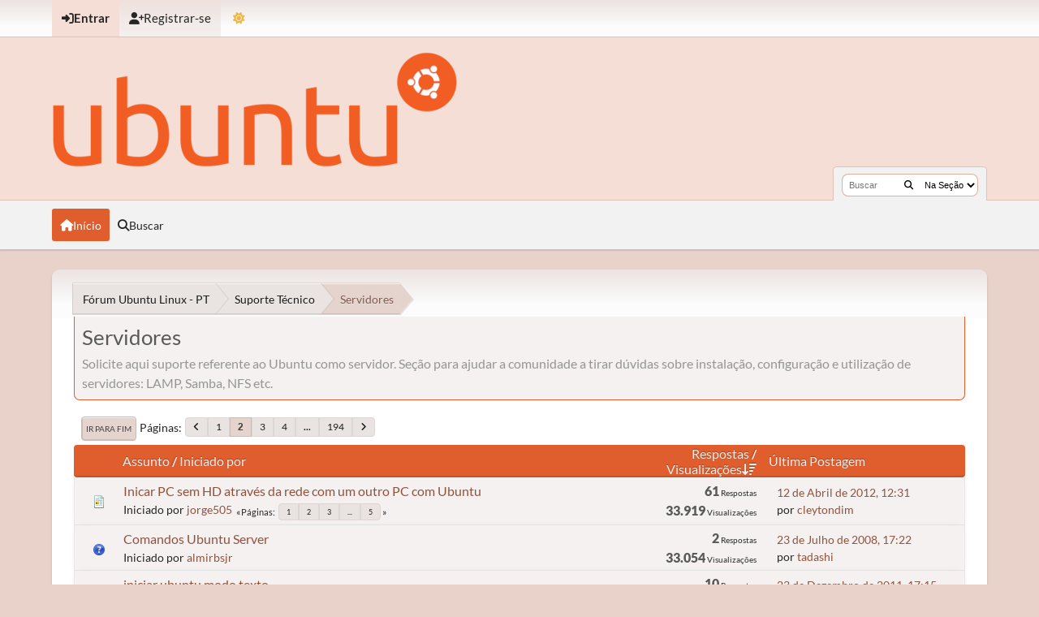

--- FILE ---
content_type: text/html; charset=UTF-8
request_url: https://ubuntuforum-br.org/index.php?board=43.20;sort=views;desc
body_size: 7387
content:
<!DOCTYPE html>
<html lang="pt-BR" data-mode="light" data-variant="orange">
<head>
	<meta charset="UTF-8">
	<link rel="stylesheet" href="https://ubuntuforum-br.org/Themes/UbuntuX_v1.4.2/css/minified_534f68f55b6912e6b32317ed5e4e51f1.css?smf216_1753050125">
	<style>
	img.avatar { max-width: 110px !important; max-height: 110px !important; }
	
			.content-wrapper, #top_section .inner_wrap, #wrapper, #header,
			footer .inner_wrap, #nav_wrapper, .main-wrapper
			{
				max-width: 90%;
				width: 90%;
			}
			@media screen and (max-width: 991px)
			{
				.content-wrapper, #top_section .inner_wrap, #wrapper, #header,
				footer .inner_wrap, #nav_wrapper, .main-wrapper
				{
					max-width: 95%;
					width: 100%;
				}
			}
	
	</style>
	<script>
		var smf_theme_url = "https://ubuntuforum-br.org/Themes/UbuntuX_v1.4.2";
		var smf_default_theme_url = "https://ubuntuforum-br.org/Themes/default";
		var smf_images_url = "https://ubuntuforum-br.org/Themes/UbuntuX_v1.4.2/images";
		var smf_smileys_url = "https://ubuntuforum-br.org/Smileys";
		var smf_smiley_sets = "default,classic,aaron,akyhne,fugue,alienine";
		var smf_smiley_sets_default = "default";
		var smf_avatars_url = "https://ubuntuforum-br.org/avatars";
		var smf_scripturl = "https://ubuntuforum-br.org/index.php?PHPSESSID=d0bfcc7d67b8454cfd67e68480f07513&amp;";
		var smf_iso_case_folding = false;
		var smf_charset = "UTF-8";
		var smf_session_id = "6d0dcbcfdcc4982b648215f3c196268f";
		var smf_session_var = "e79cd4cc4f";
		var smf_member_id = 0;
		var ajax_notification_text = 'Carregando...';
		var help_popup_heading_text = 'Um pouco perdido? Me deixe explicar:';
		var banned_text = 'Desculpe Visitante, mas você foi banido deste fórum!';
		var smf_txt_expand = 'Expandir';
		var smf_txt_shrink = 'Encolher';
		var smf_collapseAlt = 'Esconder';
		var smf_expandAlt = 'Mostrar';
		var smf_quote_expand = false;
		var allow_xhjr_credentials = false;
		var smf_theme_id = 35;
		var smf_newsfader_time = 3000;
		var smf_theme_colormode = 'light';
		var smf_theme_variant = 'orange';
	</script>
	<script src="https://ajax.googleapis.com/ajax/libs/jquery/3.6.3/jquery.min.js"></script>
	<script src="https://ubuntuforum-br.org/Themes/UbuntuX_v1.4.2/scripts/minified_dbd1d52a4c04d7a75d477ac7e0503c51.js?smf216_1753050125"></script>
	<script src="https://ubuntuforum-br.org/Themes/UbuntuX_v1.4.2/scripts/minified_44425650247e30a33799558842398047.js?smf216_1753050125" defer></script>
	<script src="https://ubuntuforum-br.org/Themes/UbuntuX_v1.4.2/scripts/minified_a875f3e120b361e65f8ab081b281ba23.js?smf216_1753050125" async defer></script>
	<script>
	var smf_you_sure ='Tem certeza?';
	</script>
	<title>Servidores - Página 2</title>
	<meta name="viewport" content="width=device-width, initial-scale=1">
	<meta property="og:site_name" content="Fórum Ubuntu Linux - PT">
	<meta property="og:title" content="Servidores - Página 2">
	<meta property="og:url" content="https://ubuntuforum-br.org/index.php/board,43.20.html?PHPSESSID=d0bfcc7d67b8454cfd67e68480f07513">
	<meta property="og:description" content="Solicite aqui suporte referente ao Ubuntu como servidor. Seção para ajudar a comunidade a tirar dúvidas sobre instalação, configuração e utilização de servidores: LAMP, Samba, NFS etc.">
	<meta name="description" content="Solicite aqui suporte referente ao Ubuntu como servidor. Seção para ajudar a comunidade a tirar dúvidas sobre instalação, configuração e utilização de servidores: LAMP, Samba, NFS etc.">
	<meta name="theme-color" content="#000000">
	<meta name="robots" content="noindex">
	<link rel="canonical" href="https://ubuntuforum-br.org/index.php?board=43.20">
	<link rel="help" href="https://ubuntuforum-br.org/index.php?PHPSESSID=d0bfcc7d67b8454cfd67e68480f07513&amp;action=help">
	<link rel="contents" href="https://ubuntuforum-br.org/index.php?PHPSESSID=d0bfcc7d67b8454cfd67e68480f07513&amp;">
	<link rel="search" href="https://ubuntuforum-br.org/index.php?PHPSESSID=d0bfcc7d67b8454cfd67e68480f07513&amp;action=search">
	<link rel="alternate" type="application/rss+xml" title="Fórum Ubuntu Linux - PT - Resposta" href="https://ubuntuforum-br.org/index.php?PHPSESSID=d0bfcc7d67b8454cfd67e68480f07513&amp;action=.xml;type=rss2;board=43">
	<link rel="alternate" type="application/atom+xml" title="Fórum Ubuntu Linux - PT - Atom" href="https://ubuntuforum-br.org/index.php?PHPSESSID=d0bfcc7d67b8454cfd67e68480f07513&amp;action=.xml;type=atom;board=43">
	<link rel="next" href="https://ubuntuforum-br.org/index.php/board,43.40.html?PHPSESSID=d0bfcc7d67b8454cfd67e68480f07513">
	<link rel="prev" href="https://ubuntuforum-br.org/index.php/board,43.0.html?PHPSESSID=d0bfcc7d67b8454cfd67e68480f07513">
	<link rel="index" href="https://ubuntuforum-br.org/index.php/board,43.0.html?PHPSESSID=d0bfcc7d67b8454cfd67e68480f07513">
        <link href="https://groups.tapatalk-cdn.com/static/manifest/manifest.json" rel="manifest">
        
        <meta name="apple-itunes-app" content="app-id=307880732, affiliate-data=at=10lR7C, app-argument=tapatalk://ubuntuforum-br.org/?location=forum&fid=43&page=2&perpage=20" />
        
</head>
<body id="chrome" class="action_messageindex board_43">
	<div id="footerfix">
		<div id="top_section">
			<div class="inner_wrap">
	<ul id="top_info">
			<li class="button_login">
				<a href="https://ubuntuforum-br.org/index.php?PHPSESSID=d0bfcc7d67b8454cfd67e68480f07513&amp;action=login" class="open" onclick="return reqOverlayDiv(this.href, 'Entrar', 'login');">
					<span class="main_icons login"></span>
					<span class="textmenu">Entrar</span>
				</a>
			</li>
			<li class="button_signup">
				<a href="https://ubuntuforum-br.org/index.php?PHPSESSID=d0bfcc7d67b8454cfd67e68480f07513&amp;action=signup" class="">
					<span class="main_icons regcenter"></span>
					<span class="textmenu">Registrar-se</span>
				</a>
			</li>
		<li id="user_mode">
			<a href="javascript:void(0);" aria-label="Mudar Tema" title="Mudar Tema">
				<span class="main_icons colormode"></span>
			</a>
			<ul id="modepicker_menu" class="top_menu dropmenu">
				<li>
					<a href="https://ubuntuforum-br.org/index.php?PHPSESSID=d0bfcc7d67b8454cfd67e68480f07513&amp;mode=light" class="theme-mode-toggle active" data-mode="light">
						Modo Claro
					</a>
				</li>
				<li>
					<a href="https://ubuntuforum-br.org/index.php?PHPSESSID=d0bfcc7d67b8454cfd67e68480f07513&amp;mode=dark" class="theme-mode-toggle" data-mode="dark">
						Modo Escuro
					</a>
				</li>
				<li>
					<a href="https://ubuntuforum-br.org/index.php?PHPSESSID=d0bfcc7d67b8454cfd67e68480f07513&amp;mode=system" class="theme-mode-toggle" data-mode="system">
						Modo do Sistema
					</a>
				</li>
			</ul>
		</li>
		</ul>
			</div><!-- .inner_wrap -->
		</div><!-- #top_section -->
	<header>
		<div id="header">
			<h1 class="forumtitle">
				<a id="top" href="https://ubuntuforum-br.org/index.php?PHPSESSID=d0bfcc7d67b8454cfd67e68480f07513&amp;">
					<img src="https://ubuntuforum-br.org/ubuntu-logo.png" alt="Fórum Ubuntu Linux - PT">
				</a>
			</h1>
			<form class="custom_search" action="https://ubuntuforum-br.org/index.php?PHPSESSID=d0bfcc7d67b8454cfd67e68480f07513&amp;action=search2" method="post" accept-charset="UTF-8">
				<input type="search" name="search" value="" placeholder="Buscar">
				<button title="Buscar" aria-label="Buscar"><i class="fas fa-search"></i></button>
				<select name="search_selection">
					<option value="all">No Fórum </option>
					<option value="board" selected>Na Seção</option>
				</select>
				<input type="hidden" name="sd_brd" value="43">
				<input type="hidden" name="advanced" value="0">
			</form>
		</div>
	</header>
	<nav id="main_nav">
		<div id="nav_wrapper">
			<a class="mobile_user_menu">
				<span class="menu_icon"></span>
				<span class="text_menu">Menu principal</span>
			</a>
			<div id="main_menu">
				<div id="mobile_user_menu" class="popup_container">
					<div class="popup_window description">
						<div class="popup_heading">Menu principal
							<a href="javascript:void(0);" class="main_icons hide_popup"></a>
						</div>
						<ul class="dropmenu menu_nav">
							<li class="button_home">
								<a class="active" href="https://ubuntuforum-br.org/index.php?PHPSESSID=d0bfcc7d67b8454cfd67e68480f07513&amp;">
									<span class="main_icons home"></span><span class="textmenu">Início</span>
								</a>
							</li>
							<li class="button_search">
								<a href="https://ubuntuforum-br.org/index.php?PHPSESSID=d0bfcc7d67b8454cfd67e68480f07513&amp;action=search">
									<span class="main_icons search"></span><span class="textmenu">Buscar</span>
								</a>
							</li>
						</ul>
					</div>
				</div>
			</div>
		</div>
	</nav><!-- .menu_nav -->
		<div id="wrapper">
			<div id="upper_section">
				<div id="inner_section">
				<div class="navigate_section">
					<ul>
						<li class="trigger">
							<a href="javascript:void(0);" aria-label="See All" title="See All">
								<i class="fa fa-bars"></i>
							</a>
						</li>
						<li>
							<a href="https://ubuntuforum-br.org/index.php?PHPSESSID=d0bfcc7d67b8454cfd67e68480f07513&amp;"><span>Fórum Ubuntu Linux - PT</span></a>
						</li>
						<li>
							<a href="https://ubuntuforum-br.org/index.php?PHPSESSID=d0bfcc7d67b8454cfd67e68480f07513&amp;#c1"><span>Suporte Técnico</span></a>
						</li>
						<li class="last">
							<a href="https://ubuntuforum-br.org/index.php/board,43.0.html?PHPSESSID=d0bfcc7d67b8454cfd67e68480f07513"><span>Servidores</span></a>
						</li>
					</ul>
				</div><!-- .navigate_section -->
				</div><!-- #inner_section -->
			</div><!-- #upper_section -->
			<div id="content_section">
				<div id="main_content_section">
		<div id="display_head" class="information">
			<h2 class="display_title">Servidores</h2>
			<p>Solicite aqui suporte referente ao Ubuntu como servidor. Seção para ajudar a comunidade a tirar dúvidas sobre instalação, configuração e utilização de servidores: LAMP, Samba, NFS etc.</p>
		</div>
	<div class="pagesection">
		 
		<div class="pagelinks floatleft">
			<a href="#bot" class="button">Ir para Fim</a>
			<span class="pagination_container"><span class="pages">Páginas</span><a class="nav_page" href="https://ubuntuforum-br.org/index.php/board,43.0/sort,views/desc.html?PHPSESSID=d0bfcc7d67b8454cfd67e68480f07513"><i class="fa fa-angle-left"></i></a> <a class="nav_page" href="https://ubuntuforum-br.org/index.php/board,43.0/sort,views/desc.html?PHPSESSID=d0bfcc7d67b8454cfd67e68480f07513">1</a> <span class="current_page">2</span> <a class="nav_page" href="https://ubuntuforum-br.org/index.php/board,43.40/sort,views/desc.html?PHPSESSID=d0bfcc7d67b8454cfd67e68480f07513">3</a> <a class="nav_page" href="https://ubuntuforum-br.org/index.php/board,43.60/sort,views/desc.html?PHPSESSID=d0bfcc7d67b8454cfd67e68480f07513">4</a> <span class="expand_pages" onclick="expandPages(this, '&lt;a class=&quot;nav_page&quot; href=&quot;' + smf_scripturl + '?board=43.%1$d;sort=views;desc&quot;&gt;%2$s&lt;/a&gt; ', 80, 3860, 20);"> ... </span><a class="nav_page" href="https://ubuntuforum-br.org/index.php/board,43.3860/sort,views/desc.html?PHPSESSID=d0bfcc7d67b8454cfd67e68480f07513">194</a> <a class="nav_page" href="https://ubuntuforum-br.org/index.php/board,43.40/sort,views/desc.html?PHPSESSID=d0bfcc7d67b8454cfd67e68480f07513"><i class="fa fa-angle-right"></i></a> </span>
		</div>
		
	</div>
		<div id="messageindex">
			<div class="cat_bar" id="topic_header">
				<div class="board_icon"></div>
				<div class="info"><a href="https://ubuntuforum-br.org/index.php/board,43.20/sort,subject.html?PHPSESSID=d0bfcc7d67b8454cfd67e68480f07513">Assunto</a> / <a href="https://ubuntuforum-br.org/index.php/board,43.20/sort,starter.html?PHPSESSID=d0bfcc7d67b8454cfd67e68480f07513">Iniciado por</a></div>
				<div class="board_stats centertext"><a href="https://ubuntuforum-br.org/index.php/board,43.20/sort,replies.html?PHPSESSID=d0bfcc7d67b8454cfd67e68480f07513">Respostas</a> / <a href="https://ubuntuforum-br.org/index.php/board,43.20/sort,views.html?PHPSESSID=d0bfcc7d67b8454cfd67e68480f07513">Visualizações<span class="main_icons sort_down"></span></a></div>
				<div class="lastpost"><a href="https://ubuntuforum-br.org/index.php/board,43.20/sort,last_post.html?PHPSESSID=d0bfcc7d67b8454cfd67e68480f07513">Última Postagem</a></div>
			</div><!-- #topic_header -->
			<div id="topic_container">
				<div class="up_contain windowbg">
					<div class="board_icon">
						<img src="https://ubuntuforum-br.org/Themes/UbuntuX_v1.4.2/images/post/xx.png" alt="">
						
					</div>
					<div class="info info_block">
						<div >
							<div class="icons floatright">
							</div>
							<div class="message_index_title">
								
								<span class="preview" title="">
									<span id="msg_510910"><a href="https://ubuntuforum-br.org/index.php/topic,93023.0.html?PHPSESSID=d0bfcc7d67b8454cfd67e68480f07513">Inicar PC sem HD através da rede com um outro PC com Ubuntu</a></span>
								</span>
							</div>
							<p class="floatleft">
								Iniciado por <a href="https://ubuntuforum-br.org/index.php?PHPSESSID=d0bfcc7d67b8454cfd67e68480f07513&amp;action=profile;u=80821" title="Ver o perfil de jorge505" class="preview">jorge505</a>
							</p>
							<span id="pages510910" class="topic_pages"><span class="pagination_container"><span class="pages">Páginas</span><a class="nav_page" href="https://ubuntuforum-br.org/index.php/topic,93023.0.html?PHPSESSID=d0bfcc7d67b8454cfd67e68480f07513">1</a> <a class="nav_page" href="https://ubuntuforum-br.org/index.php/topic,93023.15.html?PHPSESSID=d0bfcc7d67b8454cfd67e68480f07513">2</a> <a class="nav_page" href="https://ubuntuforum-br.org/index.php/topic,93023.30.html?PHPSESSID=d0bfcc7d67b8454cfd67e68480f07513">3</a> <span class="expand_pages" onclick="expandPages(this, '&lt;a class=&quot;nav_page&quot; href=&quot;' + smf_scripturl + '?topic=93023.%1$d&quot;&gt;%2$s&lt;/a&gt; ', 45, 60, 15);"> ... </span><a class="nav_page" href="https://ubuntuforum-br.org/index.php/topic,93023.60.html?PHPSESSID=d0bfcc7d67b8454cfd67e68480f07513">5</a> </span></span>
						</div><!-- #topic_[first_post][id] -->
					</div><!-- .info -->
					<div class="board_stats centertext">
						<p>
							<strong>61</strong> Respostas<br>
							<strong>33.919</strong> Visualizações
						</p>
					</div>
					<div class="lastpost">
						
						<p><a href="https://ubuntuforum-br.org/index.php/topic,93023.60.html?PHPSESSID=d0bfcc7d67b8454cfd67e68480f07513#msg518240">12 de Abril de 2012, 12:31</a> <br>por <a href="https://ubuntuforum-br.org/index.php?PHPSESSID=d0bfcc7d67b8454cfd67e68480f07513&amp;action=profile;u=93217">cleytondim</a></p>
					</div>
				</div><!-- $topic[css_class] -->
				<div class="up_contain windowbg">
					<div class="board_icon">
						<img src="https://ubuntuforum-br.org/Themes/UbuntuX_v1.4.2/images/post/question.png" alt="">
						
					</div>
					<div class="info info_block">
						<div >
							<div class="icons floatright">
							</div>
							<div class="message_index_title">
								
								<span class="preview" title="">
									<span id="msg_227226"><a href="https://ubuntuforum-br.org/index.php/topic,38098.0.html?PHPSESSID=d0bfcc7d67b8454cfd67e68480f07513">Comandos Ubuntu Server</a></span>
								</span>
							</div>
							<p class="floatleft">
								Iniciado por <a href="https://ubuntuforum-br.org/index.php?PHPSESSID=d0bfcc7d67b8454cfd67e68480f07513&amp;action=profile;u=23940" title="Ver o perfil de almirbsjr" class="preview">almirbsjr</a>
							</p>
							
						</div><!-- #topic_[first_post][id] -->
					</div><!-- .info -->
					<div class="board_stats centertext">
						<p>
							<strong>2</strong> Respostas<br>
							<strong>33.054</strong> Visualizações
						</p>
					</div>
					<div class="lastpost">
						
						<p><a href="https://ubuntuforum-br.org/index.php/topic,38098.0.html?PHPSESSID=d0bfcc7d67b8454cfd67e68480f07513#msg227356">23 de Julho de 2008, 17:22</a> <br>por <a href="https://ubuntuforum-br.org/index.php?PHPSESSID=d0bfcc7d67b8454cfd67e68480f07513&amp;action=profile;u=25214">tadashi</a></p>
					</div>
				</div><!-- $topic[css_class] -->
				<div class="up_contain windowbg">
					<div class="board_icon">
						<img src="https://ubuntuforum-br.org/Themes/UbuntuX_v1.4.2/images/post/question.png" alt="">
						
					</div>
					<div class="info info_block">
						<div >
							<div class="icons floatright">
							</div>
							<div class="message_index_title">
								
								<span class="preview" title="">
									<span id="msg_291752"><a href="https://ubuntuforum-br.org/index.php/topic,50422.0.html?PHPSESSID=d0bfcc7d67b8454cfd67e68480f07513">iniciar ubuntu modo texto</a></span>
								</span>
							</div>
							<p class="floatleft">
								Iniciado por <a href="https://ubuntuforum-br.org/index.php?PHPSESSID=d0bfcc7d67b8454cfd67e68480f07513&amp;action=profile;u=39302" title="Ver o perfil de Feliperocp" class="preview">Feliperocp</a>
							</p>
							
						</div><!-- #topic_[first_post][id] -->
					</div><!-- .info -->
					<div class="board_stats centertext">
						<p>
							<strong>10</strong> Respostas<br>
							<strong>32.890</strong> Visualizações
						</p>
					</div>
					<div class="lastpost">
						
						<p><a href="https://ubuntuforum-br.org/index.php/topic,50422.0.html?PHPSESSID=d0bfcc7d67b8454cfd67e68480f07513#msg500444">23 de Dezembro de 2011, 17:15</a> <br>por <a href="https://ubuntuforum-br.org/index.php?PHPSESSID=d0bfcc7d67b8454cfd67e68480f07513&amp;action=profile;u=47724">zekkerj</a></p>
					</div>
				</div><!-- $topic[css_class] -->
				<div class="up_contain windowbg">
					<div class="board_icon">
						<img src="https://ubuntuforum-br.org/Themes/UbuntuX_v1.4.2/images/post/xx.png" alt="">
						
					</div>
					<div class="info info_block">
						<div >
							<div class="icons floatright">
							</div>
							<div class="message_index_title">
								
								<span class="preview" title="">
									<span id="msg_49518"><a href="https://ubuntuforum-br.org/index.php/topic,9285.0.html?PHPSESSID=d0bfcc7d67b8454cfd67e68480f07513">Instalar apache no Ubuntu Desktop....</a></span>
								</span>
							</div>
							<p class="floatleft">
								Iniciado por <a href="https://ubuntuforum-br.org/index.php?PHPSESSID=d0bfcc7d67b8454cfd67e68480f07513&amp;action=profile;u=2605" title="Ver o perfil de Axl_Kurt" class="preview">Axl_Kurt</a>
							</p>
							
						</div><!-- #topic_[first_post][id] -->
					</div><!-- .info -->
					<div class="board_stats centertext">
						<p>
							<strong>14</strong> Respostas<br>
							<strong>31.828</strong> Visualizações
						</p>
					</div>
					<div class="lastpost">
						
						<p><a href="https://ubuntuforum-br.org/index.php/topic,9285.0.html?PHPSESSID=d0bfcc7d67b8454cfd67e68480f07513#msg84696">30 de Janeiro de 2007, 09:04</a> <br>por <a href="https://ubuntuforum-br.org/index.php?PHPSESSID=d0bfcc7d67b8454cfd67e68480f07513&amp;action=profile;u=8140">thejesus</a></p>
					</div>
				</div><!-- $topic[css_class] -->
				<div class="up_contain windowbg">
					<div class="board_icon">
						<img src="https://ubuntuforum-br.org/Themes/UbuntuX_v1.4.2/images/post/xx.png" alt="">
						
					</div>
					<div class="info info_block">
						<div >
							<div class="icons floatright">
							</div>
							<div class="message_index_title">
								
								<span class="preview" title="">
									<span id="msg_412513"><a href="https://ubuntuforum-br.org/index.php/topic,73916.0.html?PHPSESSID=d0bfcc7d67b8454cfd67e68480f07513">Ubuntu server 10.04 64bit + Samba 3.x + Contmatic </a></span>
								</span>
							</div>
							<p class="floatleft">
								Iniciado por <a href="https://ubuntuforum-br.org/index.php?PHPSESSID=d0bfcc7d67b8454cfd67e68480f07513&amp;action=profile;u=56789" title="Ver o perfil de maxquessada" class="preview">maxquessada</a>
							</p>
							<span id="pages412513" class="topic_pages"><span class="pagination_container"><span class="pages">Páginas</span><a class="nav_page" href="https://ubuntuforum-br.org/index.php/topic,73916.0.html?PHPSESSID=d0bfcc7d67b8454cfd67e68480f07513">1</a> <a class="nav_page" href="https://ubuntuforum-br.org/index.php/topic,73916.15.html?PHPSESSID=d0bfcc7d67b8454cfd67e68480f07513">2</a> <a class="nav_page" href="https://ubuntuforum-br.org/index.php/topic,73916.30.html?PHPSESSID=d0bfcc7d67b8454cfd67e68480f07513">3</a> </span></span>
						</div><!-- #topic_[first_post][id] -->
					</div><!-- .info -->
					<div class="board_stats centertext">
						<p>
							<strong>38</strong> Respostas<br>
							<strong>30.811</strong> Visualizações
						</p>
					</div>
					<div class="lastpost">
						
						<p><a href="https://ubuntuforum-br.org/index.php/topic,73916.30.html?PHPSESSID=d0bfcc7d67b8454cfd67e68480f07513#msg486753">19 de Outubro de 2011, 12:56</a> <br>por <a href="https://ubuntuforum-br.org/index.php?PHPSESSID=d0bfcc7d67b8454cfd67e68480f07513&amp;action=profile;u=79144">cianetmidia</a></p>
					</div>
				</div><!-- $topic[css_class] -->
				<div class="up_contain windowbg">
					<div class="board_icon">
						<img src="https://ubuntuforum-br.org/Themes/UbuntuX_v1.4.2/images/post/xx.png" alt="">
						
					</div>
					<div class="info info_block">
						<div >
							<div class="icons floatright">
							</div>
							<div class="message_index_title">
								
								<span class="preview" title="">
									<span id="msg_619219"><a href="https://ubuntuforum-br.org/index.php/topic,111676.0.html?PHPSESSID=d0bfcc7d67b8454cfd67e68480f07513">Descobrir  URL de streaming e a porta de streaming da webrádio?(resolvido)</a></span>
								</span>
							</div>
							<p class="floatleft">
								Iniciado por <a href="https://ubuntuforum-br.org/index.php?PHPSESSID=d0bfcc7d67b8454cfd67e68480f07513&amp;action=profile;u=18757" title="Ver o perfil de joseff" class="preview">joseff</a>
							</p>
							
						</div><!-- #topic_[first_post][id] -->
					</div><!-- .info -->
					<div class="board_stats centertext">
						<p>
							<strong>5</strong> Respostas<br>
							<strong>30.758</strong> Visualizações
						</p>
					</div>
					<div class="lastpost">
						
						<p><a href="https://ubuntuforum-br.org/index.php/topic,111676.0.html?PHPSESSID=d0bfcc7d67b8454cfd67e68480f07513#msg619280">10 de Março de 2014, 15:26</a> <br>por <a href="https://ubuntuforum-br.org/index.php?PHPSESSID=d0bfcc7d67b8454cfd67e68480f07513&amp;action=profile;u=52369">cabruca</a></p>
					</div>
				</div><!-- $topic[css_class] -->
				<div class="up_contain windowbg">
					<div class="board_icon">
						<img src="https://ubuntuforum-br.org/Themes/UbuntuX_v1.4.2/images/post/xx.png" alt="">
						
					</div>
					<div class="info info_block">
						<div >
							<div class="icons floatright">
							</div>
							<div class="message_index_title">
								
								<span class="preview" title="">
									<span id="msg_635802"><a href="https://ubuntuforum-br.org/index.php/topic,115243.0.html?PHPSESSID=d0bfcc7d67b8454cfd67e68480f07513">[Resolvido] Servidor Apache erro 403 Forbidden</a></span>
								</span>
							</div>
							<p class="floatleft">
								Iniciado por <a href="https://ubuntuforum-br.org/index.php?PHPSESSID=d0bfcc7d67b8454cfd67e68480f07513&amp;action=profile;u=69843" title="Ver o perfil de Guilherme Vader" class="preview">Guilherme Vader</a>
							</p>
							<span id="pages635802" class="topic_pages"><span class="pagination_container"><span class="pages">Páginas</span><a class="nav_page" href="https://ubuntuforum-br.org/index.php/topic,115243.0.html?PHPSESSID=d0bfcc7d67b8454cfd67e68480f07513">1</a> <a class="nav_page" href="https://ubuntuforum-br.org/index.php/topic,115243.15.html?PHPSESSID=d0bfcc7d67b8454cfd67e68480f07513">2</a> </span></span>
						</div><!-- #topic_[first_post][id] -->
					</div><!-- .info -->
					<div class="board_stats centertext">
						<p>
							<strong>17</strong> Respostas<br>
							<strong>30.118</strong> Visualizações
						</p>
					</div>
					<div class="lastpost">
						
						<p><a href="https://ubuntuforum-br.org/index.php/topic,115243.15.html?PHPSESSID=d0bfcc7d67b8454cfd67e68480f07513#msg636028">05 de Novembro de 2014, 09:12</a> <br>por <a href="https://ubuntuforum-br.org/index.php?PHPSESSID=d0bfcc7d67b8454cfd67e68480f07513&amp;action=profile;u=69843">Guilherme Vader</a></p>
					</div>
				</div><!-- $topic[css_class] -->
				<div class="up_contain windowbg">
					<div class="board_icon">
						<img src="https://ubuntuforum-br.org/Themes/UbuntuX_v1.4.2/images/post/angry.png" alt="">
						
					</div>
					<div class="info info_block">
						<div >
							<div class="icons floatright">
							</div>
							<div class="message_index_title">
								
								<span class="preview" title="">
									<span id="msg_620963"><a href="https://ubuntuforum-br.org/index.php/topic,112131.0.html?PHPSESSID=d0bfcc7d67b8454cfd67e68480f07513">Bloqueando Facebook, Youtube, Twitter (HTTPs) + Proxy Transparente + Squid3</a></span>
								</span>
							</div>
							<p class="floatleft">
								Iniciado por <a href="https://ubuntuforum-br.org/index.php?PHPSESSID=d0bfcc7d67b8454cfd67e68480f07513&amp;action=profile;u=67122" title="Ver o perfil de righteous" class="preview">righteous</a>
							</p>
							<span id="pages620963" class="topic_pages"><span class="pagination_container"><span class="pages">Páginas</span><a class="nav_page" href="https://ubuntuforum-br.org/index.php/topic,112131.0.html?PHPSESSID=d0bfcc7d67b8454cfd67e68480f07513">1</a> <a class="nav_page" href="https://ubuntuforum-br.org/index.php/topic,112131.15.html?PHPSESSID=d0bfcc7d67b8454cfd67e68480f07513">2</a> </span></span>
						</div><!-- #topic_[first_post][id] -->
					</div><!-- .info -->
					<div class="board_stats centertext">
						<p>
							<strong>27</strong> Respostas<br>
							<strong>29.728</strong> Visualizações
						</p>
					</div>
					<div class="lastpost">
						
						<p><a href="https://ubuntuforum-br.org/index.php/topic,112131.15.html?PHPSESSID=d0bfcc7d67b8454cfd67e68480f07513#msg624394">08 de Maio de 2014, 14:37</a> <br>por <a href="https://ubuntuforum-br.org/index.php?PHPSESSID=d0bfcc7d67b8454cfd67e68480f07513&amp;action=profile;u=47724">zekkerj</a></p>
					</div>
				</div><!-- $topic[css_class] -->
				<div class="up_contain windowbg">
					<div class="board_icon">
						<img src="https://ubuntuforum-br.org/Themes/UbuntuX_v1.4.2/images/post/xx.png" alt="">
						
					</div>
					<div class="info info_block">
						<div >
							<div class="icons floatright">
							</div>
							<div class="message_index_title">
								
								<span class="preview" title="">
									<span id="msg_351141"><a href="https://ubuntuforum-br.org/index.php/topic,62435.0.html?PHPSESSID=d0bfcc7d67b8454cfd67e68480f07513">Como startar serviço LAMP no boot</a></span>
								</span>
							</div>
							<p class="floatleft">
								Iniciado por <a href="https://ubuntuforum-br.org/index.php?PHPSESSID=d0bfcc7d67b8454cfd67e68480f07513&amp;action=profile;u=46129" title="Ver o perfil de hax0r3x" class="preview">hax0r3x</a>
							</p>
							<span id="pages351141" class="topic_pages"><span class="pagination_container"><span class="pages">Páginas</span><a class="nav_page" href="https://ubuntuforum-br.org/index.php/topic,62435.0.html?PHPSESSID=d0bfcc7d67b8454cfd67e68480f07513">1</a> <a class="nav_page" href="https://ubuntuforum-br.org/index.php/topic,62435.15.html?PHPSESSID=d0bfcc7d67b8454cfd67e68480f07513">2</a> </span></span>
						</div><!-- #topic_[first_post][id] -->
					</div><!-- .info -->
					<div class="board_stats centertext">
						<p>
							<strong>20</strong> Respostas<br>
							<strong>29.278</strong> Visualizações
						</p>
					</div>
					<div class="lastpost">
						
						<p><a href="https://ubuntuforum-br.org/index.php/topic,62435.15.html?PHPSESSID=d0bfcc7d67b8454cfd67e68480f07513#msg518153">11 de Abril de 2012, 22:23</a> <br>por <a href="https://ubuntuforum-br.org/index.php?PHPSESSID=d0bfcc7d67b8454cfd67e68480f07513&amp;action=profile;u=95243">Jedaias</a></p>
					</div>
				</div><!-- $topic[css_class] -->
				<div class="up_contain windowbg">
					<div class="board_icon">
						<img src="https://ubuntuforum-br.org/Themes/UbuntuX_v1.4.2/images/post/xx.png" alt="">
						
					</div>
					<div class="info info_block">
						<div >
							<div class="icons floatright">
							</div>
							<div class="message_index_title">
								
								<span class="preview" title="">
									<span id="msg_538065"><a href="https://ubuntuforum-br.org/index.php/topic,97844.0.html?PHPSESSID=d0bfcc7d67b8454cfd67e68480f07513">Bind + Squid 3.1</a></span>
								</span>
							</div>
							<p class="floatleft">
								Iniciado por <a href="https://ubuntuforum-br.org/index.php?PHPSESSID=d0bfcc7d67b8454cfd67e68480f07513&amp;action=profile;u=96140" title="Ver o perfil de lucascatani" class="preview">lucascatani</a>
							</p>
							<span id="pages538065" class="topic_pages"><span class="pagination_container"><span class="pages">Páginas</span><a class="nav_page" href="https://ubuntuforum-br.org/index.php/topic,97844.0.html?PHPSESSID=d0bfcc7d67b8454cfd67e68480f07513">1</a> <a class="nav_page" href="https://ubuntuforum-br.org/index.php/topic,97844.15.html?PHPSESSID=d0bfcc7d67b8454cfd67e68480f07513">2</a> <a class="nav_page" href="https://ubuntuforum-br.org/index.php/topic,97844.30.html?PHPSESSID=d0bfcc7d67b8454cfd67e68480f07513">3</a> <a class="nav_page" href="https://ubuntuforum-br.org/index.php/topic,97844.45.html?PHPSESSID=d0bfcc7d67b8454cfd67e68480f07513">4</a> </span></span>
						</div><!-- #topic_[first_post][id] -->
					</div><!-- .info -->
					<div class="board_stats centertext">
						<p>
							<strong>49</strong> Respostas<br>
							<strong>28.283</strong> Visualizações
						</p>
					</div>
					<div class="lastpost">
						
						<p><a href="https://ubuntuforum-br.org/index.php/topic,97844.45.html?PHPSESSID=d0bfcc7d67b8454cfd67e68480f07513#msg625660">22 de Maio de 2014, 11:40</a> <br>por <a href="https://ubuntuforum-br.org/index.php?PHPSESSID=d0bfcc7d67b8454cfd67e68480f07513&amp;action=profile;u=150834">carvalhoch</a></p>
					</div>
				</div><!-- $topic[css_class] -->
				<div class="up_contain windowbg">
					<div class="board_icon">
						<img src="https://ubuntuforum-br.org/Themes/UbuntuX_v1.4.2/images/post/xx.png" alt="">
						
					</div>
					<div class="info info_block">
						<div >
							<div class="icons floatright">
							</div>
							<div class="message_index_title">
								
								<span class="preview" title="">
									<span id="msg_42221"><a href="https://ubuntuforum-br.org/index.php/topic,7857.0.html?PHPSESSID=d0bfcc7d67b8454cfd67e68480f07513">Montar um Servidor em casa com Ubuntu!</a></span>
								</span>
							</div>
							<p class="floatleft">
								Iniciado por <a href="https://ubuntuforum-br.org/index.php?PHPSESSID=d0bfcc7d67b8454cfd67e68480f07513&amp;action=profile;u=4514" title="Ver o perfil de afonsecajr" class="preview">afonsecajr</a>
							</p>
							
						</div><!-- #topic_[first_post][id] -->
					</div><!-- .info -->
					<div class="board_stats centertext">
						<p>
							<strong>8</strong> Respostas<br>
							<strong>28.155</strong> Visualizações
						</p>
					</div>
					<div class="lastpost">
						
						<p><a href="https://ubuntuforum-br.org/index.php/topic,7857.0.html?PHPSESSID=d0bfcc7d67b8454cfd67e68480f07513#msg265200">02 de Janeiro de 2009, 15:47</a> <br>por <a href="https://ubuntuforum-br.org/index.php?PHPSESSID=d0bfcc7d67b8454cfd67e68480f07513&amp;action=profile;u=32667">LAU DE ITANHEM</a></p>
					</div>
				</div><!-- $topic[css_class] -->
				<div class="up_contain windowbg">
					<div class="board_icon">
						<img src="https://ubuntuforum-br.org/Themes/UbuntuX_v1.4.2/images/post/xx.png" alt="">
						
					</div>
					<div class="info info_block">
						<div >
							<div class="icons floatright">
							</div>
							<div class="message_index_title">
								
								<span class="preview" title="">
									<span id="msg_52504"><a href="https://ubuntuforum-br.org/index.php/topic,9889.0.html?PHPSESSID=d0bfcc7d67b8454cfd67e68480f07513">Ambiente gráfico no Ubuntu Server - KDE ou Gnome</a></span>
								</span>
							</div>
							<p class="floatleft">
								Iniciado por <a href="https://ubuntuforum-br.org/index.php?PHPSESSID=d0bfcc7d67b8454cfd67e68480f07513&amp;action=profile;u=5703" title="Ver o perfil de legal" class="preview">legal</a>
							</p>
							
						</div><!-- #topic_[first_post][id] -->
					</div><!-- .info -->
					<div class="board_stats centertext">
						<p>
							<strong>5</strong> Respostas<br>
							<strong>27.581</strong> Visualizações
						</p>
					</div>
					<div class="lastpost">
						
						<p><a href="https://ubuntuforum-br.org/index.php/topic,9889.0.html?PHPSESSID=d0bfcc7d67b8454cfd67e68480f07513#msg52959">01 de Setembro de 2006, 12:57</a> <br>por <a href="https://ubuntuforum-br.org/index.php?PHPSESSID=d0bfcc7d67b8454cfd67e68480f07513&amp;action=profile;u=5703">legal</a></p>
					</div>
				</div><!-- $topic[css_class] -->
				<div class="up_contain windowbg">
					<div class="board_icon">
						<img src="https://ubuntuforum-br.org/Themes/UbuntuX_v1.4.2/images/post/xx.png" alt="">
						
					</div>
					<div class="info info_block">
						<div >
							<div class="icons floatright">
							</div>
							<div class="message_index_title">
								
								<span class="preview" title="">
									<span id="msg_527344"><a href="https://ubuntuforum-br.org/index.php/topic,95949.0.html?PHPSESSID=d0bfcc7d67b8454cfd67e68480f07513">Acesso WEB interno</a></span>
								</span>
							</div>
							<p class="floatleft">
								Iniciado por <a href="https://ubuntuforum-br.org/index.php?PHPSESSID=d0bfcc7d67b8454cfd67e68480f07513&amp;action=profile;u=96140" title="Ver o perfil de lucascatani" class="preview">lucascatani</a>
							</p>
							<span id="pages527344" class="topic_pages"><span class="pagination_container"><span class="pages">Páginas</span><a class="nav_page" href="https://ubuntuforum-br.org/index.php/topic,95949.0.html?PHPSESSID=d0bfcc7d67b8454cfd67e68480f07513">1</a> <a class="nav_page" href="https://ubuntuforum-br.org/index.php/topic,95949.15.html?PHPSESSID=d0bfcc7d67b8454cfd67e68480f07513">2</a> <a class="nav_page" href="https://ubuntuforum-br.org/index.php/topic,95949.30.html?PHPSESSID=d0bfcc7d67b8454cfd67e68480f07513">3</a> <a class="nav_page" href="https://ubuntuforum-br.org/index.php/topic,95949.45.html?PHPSESSID=d0bfcc7d67b8454cfd67e68480f07513">4</a> </span></span>
						</div><!-- #topic_[first_post][id] -->
					</div><!-- .info -->
					<div class="board_stats centertext">
						<p>
							<strong>51</strong> Respostas<br>
							<strong>27.418</strong> Visualizações
						</p>
					</div>
					<div class="lastpost">
						
						<p><a href="https://ubuntuforum-br.org/index.php/topic,95949.45.html?PHPSESSID=d0bfcc7d67b8454cfd67e68480f07513#msg528909">30 de Maio de 2012, 12:24</a> <br>por <a href="https://ubuntuforum-br.org/index.php?PHPSESSID=d0bfcc7d67b8454cfd67e68480f07513&amp;action=profile;u=96140">lucascatani</a></p>
					</div>
				</div><!-- $topic[css_class] -->
				<div class="up_contain windowbg">
					<div class="board_icon">
						<img src="https://ubuntuforum-br.org/Themes/UbuntuX_v1.4.2/images/post/xx.png" alt="">
						
					</div>
					<div class="info info_block">
						<div >
							<div class="icons floatright">
							</div>
							<div class="message_index_title">
								
								<span class="preview" title="">
									<span id="msg_709"><a href="https://ubuntuforum-br.org/index.php/topic,222.0.html?PHPSESSID=d0bfcc7d67b8454cfd67e68480f07513">Acessar servidor samba</a></span>
								</span>
							</div>
							<p class="floatleft">
								Iniciado por <a href="https://ubuntuforum-br.org/index.php?PHPSESSID=d0bfcc7d67b8454cfd67e68480f07513&amp;action=profile;u=112" title="Ver o perfil de Z1nhow" class="preview">Z1nhow</a>
							</p>
							
						</div><!-- #topic_[first_post][id] -->
					</div><!-- .info -->
					<div class="board_stats centertext">
						<p>
							<strong>3</strong> Respostas<br>
							<strong>26.850</strong> Visualizações
						</p>
					</div>
					<div class="lastpost">
						
						<p><a href="https://ubuntuforum-br.org/index.php/topic,222.0.html?PHPSESSID=d0bfcc7d67b8454cfd67e68480f07513#msg714">08 de Junho de 2005, 20:51</a> <br>por holokaustu</p>
					</div>
				</div><!-- $topic[css_class] -->
				<div class="up_contain windowbg">
					<div class="board_icon">
						<img src="https://ubuntuforum-br.org/Themes/UbuntuX_v1.4.2/images/post/question.png" alt="">
						
					</div>
					<div class="info info_block">
						<div >
							<div class="icons floatright">
							</div>
							<div class="message_index_title">
								
								<span class="preview" title="">
									<span id="msg_656956"><a href="https://ubuntuforum-br.org/index.php/topic,119551.0.html?PHPSESSID=d0bfcc7d67b8454cfd67e68480f07513">Servidor Samba - CHMOD e permissões - Duvida!</a></span>
								</span>
							</div>
							<p class="floatleft">
								Iniciado por <a href="https://ubuntuforum-br.org/index.php?PHPSESSID=d0bfcc7d67b8454cfd67e68480f07513&amp;action=profile;u=47537" title="Ver o perfil de _ubuntu_" class="preview">_ubuntu_</a>
							</p>
							<span id="pages656956" class="topic_pages"><span class="pagination_container"><span class="pages">Páginas</span><a class="nav_page" href="https://ubuntuforum-br.org/index.php/topic,119551.0.html?PHPSESSID=d0bfcc7d67b8454cfd67e68480f07513">1</a> <a class="nav_page" href="https://ubuntuforum-br.org/index.php/topic,119551.15.html?PHPSESSID=d0bfcc7d67b8454cfd67e68480f07513">2</a> <a class="nav_page" href="https://ubuntuforum-br.org/index.php/topic,119551.30.html?PHPSESSID=d0bfcc7d67b8454cfd67e68480f07513">3</a> </span></span>
						</div><!-- #topic_[first_post][id] -->
					</div><!-- .info -->
					<div class="board_stats centertext">
						<p>
							<strong>40</strong> Respostas<br>
							<strong>26.274</strong> Visualizações
						</p>
					</div>
					<div class="lastpost">
						
						<p><a href="https://ubuntuforum-br.org/index.php/topic,119551.30.html?PHPSESSID=d0bfcc7d67b8454cfd67e68480f07513#msg659198">17 de Maio de 2016, 12:21</a> <br>por <a href="https://ubuntuforum-br.org/index.php?PHPSESSID=d0bfcc7d67b8454cfd67e68480f07513&amp;action=profile;u=47724">zekkerj</a></p>
					</div>
				</div><!-- $topic[css_class] -->
				<div class="up_contain windowbg">
					<div class="board_icon">
						<img src="https://ubuntuforum-br.org/Themes/UbuntuX_v1.4.2/images/post/xx.png" alt="">
						
					</div>
					<div class="info info_block">
						<div >
							<div class="icons floatright">
								<span class="main_icons poll"></span>
							</div>
							<div class="message_index_title">
								
								<span class="preview" title="">
									<span id="msg_89667"><a href="https://ubuntuforum-br.org/index.php/topic,16717.0.html?PHPSESSID=d0bfcc7d67b8454cfd67e68480f07513">Como montar um servidor de internet no ubuntu?</a></span>
								</span>
							</div>
							<p class="floatleft">
								Iniciado por <a href="https://ubuntuforum-br.org/index.php?PHPSESSID=d0bfcc7d67b8454cfd67e68480f07513&amp;action=profile;u=9787" title="Ver o perfil de xerif100" class="preview">xerif100</a>
							</p>
							
						</div><!-- #topic_[first_post][id] -->
					</div><!-- .info -->
					<div class="board_stats centertext">
						<p>
							<strong>10</strong> Respostas<br>
							<strong>25.614</strong> Visualizações
						</p>
					</div>
					<div class="lastpost">
						
						<p><a href="https://ubuntuforum-br.org/index.php/topic,16717.0.html?PHPSESSID=d0bfcc7d67b8454cfd67e68480f07513#msg92795">13 de Março de 2007, 10:46</a> <br>por arlei</p>
					</div>
				</div><!-- $topic[css_class] -->
				<div class="up_contain windowbg">
					<div class="board_icon">
						<img src="https://ubuntuforum-br.org/Themes/UbuntuX_v1.4.2/images/post/xx.png" alt="">
						
					</div>
					<div class="info info_block">
						<div >
							<div class="icons floatright">
							</div>
							<div class="message_index_title">
								
								<span class="preview" title="">
									<span id="msg_149179"><a href="https://ubuntuforum-br.org/index.php/topic,26117.0.html?PHPSESSID=d0bfcc7d67b8454cfd67e68480f07513">problema com phpmyadmin</a></span>
								</span>
							</div>
							<p class="floatleft">
								Iniciado por <a href="https://ubuntuforum-br.org/index.php?PHPSESSID=d0bfcc7d67b8454cfd67e68480f07513&amp;action=profile;u=14673" title="Ver o perfil de acborba" class="preview">acborba</a>
							</p>
							<span id="pages149179" class="topic_pages"><span class="pagination_container"><span class="pages">Páginas</span><a class="nav_page" href="https://ubuntuforum-br.org/index.php/topic,26117.0.html?PHPSESSID=d0bfcc7d67b8454cfd67e68480f07513">1</a> <a class="nav_page" href="https://ubuntuforum-br.org/index.php/topic,26117.15.html?PHPSESSID=d0bfcc7d67b8454cfd67e68480f07513">2</a> </span></span>
						</div><!-- #topic_[first_post][id] -->
					</div><!-- .info -->
					<div class="board_stats centertext">
						<p>
							<strong>16</strong> Respostas<br>
							<strong>25.497</strong> Visualizações
						</p>
					</div>
					<div class="lastpost">
						
						<p><a href="https://ubuntuforum-br.org/index.php/topic,26117.15.html?PHPSESSID=d0bfcc7d67b8454cfd67e68480f07513#msg441606">27 de Fevereiro de 2011, 07:39</a> <br>por <a href="https://ubuntuforum-br.org/index.php?PHPSESSID=d0bfcc7d67b8454cfd67e68480f07513&amp;action=profile;u=66693">rifersil</a></p>
					</div>
				</div><!-- $topic[css_class] -->
				<div class="up_contain windowbg">
					<div class="board_icon">
						<img src="https://ubuntuforum-br.org/Themes/UbuntuX_v1.4.2/images/post/xx.png" alt="">
						
					</div>
					<div class="info info_block">
						<div >
							<div class="icons floatright">
							</div>
							<div class="message_index_title">
								
								<span class="preview" title="">
									<span id="msg_262719"><a href="https://ubuntuforum-br.org/index.php/topic,44336.0.html?PHPSESSID=d0bfcc7d67b8454cfd67e68480f07513">Como Verificar Usuário logado</a></span>
								</span>
							</div>
							<p class="floatleft">
								Iniciado por <a href="https://ubuntuforum-br.org/index.php?PHPSESSID=d0bfcc7d67b8454cfd67e68480f07513&amp;action=profile;u=29025" title="Ver o perfil de neowolfer" class="preview">neowolfer</a>
							</p>
							
						</div><!-- #topic_[first_post][id] -->
					</div><!-- .info -->
					<div class="board_stats centertext">
						<p>
							<strong>6</strong> Respostas<br>
							<strong>25.127</strong> Visualizações
						</p>
					</div>
					<div class="lastpost">
						
						<p><a href="https://ubuntuforum-br.org/index.php/topic,44336.0.html?PHPSESSID=d0bfcc7d67b8454cfd67e68480f07513#msg263628">24 de Dezembro de 2008, 01:10</a> <br>por <a href="https://ubuntuforum-br.org/index.php?PHPSESSID=d0bfcc7d67b8454cfd67e68480f07513&amp;action=profile;u=11328">Chucknoris</a></p>
					</div>
				</div><!-- $topic[css_class] -->
				<div class="up_contain windowbg">
					<div class="board_icon">
						<img src="https://ubuntuforum-br.org/Themes/UbuntuX_v1.4.2/images/post/xx.png" alt="">
						
					</div>
					<div class="info info_block">
						<div >
							<div class="icons floatright">
							</div>
							<div class="message_index_title">
								
								<span class="preview" title="">
									<span id="msg_392874"><a href="https://ubuntuforum-br.org/index.php/topic,70633.0.html?PHPSESSID=d0bfcc7d67b8454cfd67e68480f07513">$ sudo /etc/init.d/samba restart </a></span>
								</span>
							</div>
							<p class="floatleft">
								Iniciado por <a href="https://ubuntuforum-br.org/index.php?PHPSESSID=d0bfcc7d67b8454cfd67e68480f07513&amp;action=profile;u=58976" title="Ver o perfil de claudemirlaure" class="preview">claudemirlaure</a>
							</p>
							
						</div><!-- #topic_[first_post][id] -->
					</div><!-- .info -->
					<div class="board_stats centertext">
						<p>
							<strong>11</strong> Respostas<br>
							<strong>24.888</strong> Visualizações
						</p>
					</div>
					<div class="lastpost">
						
						<p><a href="https://ubuntuforum-br.org/index.php/topic,70633.0.html?PHPSESSID=d0bfcc7d67b8454cfd67e68480f07513#msg393035">07 de Agosto de 2010, 09:21</a> <br>por <a href="https://ubuntuforum-br.org/index.php?PHPSESSID=d0bfcc7d67b8454cfd67e68480f07513&amp;action=profile;u=59263">Emmers</a></p>
					</div>
				</div><!-- $topic[css_class] -->
				<div class="up_contain windowbg">
					<div class="board_icon">
						<img src="https://ubuntuforum-br.org/Themes/UbuntuX_v1.4.2/images/post/xx.png" alt="">
						
					</div>
					<div class="info info_block">
						<div >
							<div class="icons floatright">
							</div>
							<div class="message_index_title">
								
								<span class="preview" title="">
									<span id="msg_318272"><a href="https://ubuntuforum-br.org/index.php/topic,55978.0.html?PHPSESSID=d0bfcc7d67b8454cfd67e68480f07513">[REOSLVIDO] scp pode receber a senha do usuário como parâmetro?</a></span>
								</span>
							</div>
							<p class="floatleft">
								Iniciado por <a href="https://ubuntuforum-br.org/index.php?PHPSESSID=d0bfcc7d67b8454cfd67e68480f07513&amp;action=profile;u=19533" title="Ver o perfil de bred81" class="preview">bred81</a>
							</p>
							<span id="pages318272" class="topic_pages"><span class="pagination_container"><span class="pages">Páginas</span><a class="nav_page" href="https://ubuntuforum-br.org/index.php/topic,55978.0.html?PHPSESSID=d0bfcc7d67b8454cfd67e68480f07513">1</a> <a class="nav_page" href="https://ubuntuforum-br.org/index.php/topic,55978.15.html?PHPSESSID=d0bfcc7d67b8454cfd67e68480f07513">2</a> </span></span>
						</div><!-- #topic_[first_post][id] -->
					</div><!-- .info -->
					<div class="board_stats centertext">
						<p>
							<strong>15</strong> Respostas<br>
							<strong>24.639</strong> Visualizações
						</p>
					</div>
					<div class="lastpost">
						
						<p><a href="https://ubuntuforum-br.org/index.php/topic,55978.15.html?PHPSESSID=d0bfcc7d67b8454cfd67e68480f07513#msg320166">18 de Setembro de 2009, 16:00</a> <br>por <a href="https://ubuntuforum-br.org/index.php?PHPSESSID=d0bfcc7d67b8454cfd67e68480f07513&amp;action=profile;u=4653">clcampos</a></p>
					</div>
				</div><!-- $topic[css_class] -->
			</div><!-- #topic_container -->
		</div><!-- #messageindex -->
	<div class="pagesection">
		
		 
		<div class="pagelinks floatleft">
			<a href="#main_content_section" class="button" id="bot">Ir para Topo</a>
			<span class="pagination_container"><span class="pages">Páginas</span><a class="nav_page" href="https://ubuntuforum-br.org/index.php/board,43.0/sort,views/desc.html?PHPSESSID=d0bfcc7d67b8454cfd67e68480f07513"><i class="fa fa-angle-left"></i></a> <a class="nav_page" href="https://ubuntuforum-br.org/index.php/board,43.0/sort,views/desc.html?PHPSESSID=d0bfcc7d67b8454cfd67e68480f07513">1</a> <span class="current_page">2</span> <a class="nav_page" href="https://ubuntuforum-br.org/index.php/board,43.40/sort,views/desc.html?PHPSESSID=d0bfcc7d67b8454cfd67e68480f07513">3</a> <a class="nav_page" href="https://ubuntuforum-br.org/index.php/board,43.60/sort,views/desc.html?PHPSESSID=d0bfcc7d67b8454cfd67e68480f07513">4</a> <span class="expand_pages" onclick="expandPages(this, '&lt;a class=&quot;nav_page&quot; href=&quot;' + smf_scripturl + '?board=43.%1$d;sort=views;desc&quot;&gt;%2$s&lt;/a&gt; ', 80, 3860, 20);"> ... </span><a class="nav_page" href="https://ubuntuforum-br.org/index.php/board,43.3860/sort,views/desc.html?PHPSESSID=d0bfcc7d67b8454cfd67e68480f07513">194</a> <a class="nav_page" href="https://ubuntuforum-br.org/index.php/board,43.40/sort,views/desc.html?PHPSESSID=d0bfcc7d67b8454cfd67e68480f07513"><i class="fa fa-angle-right"></i></a> </span>
		</div>
	</div>
				<div class="navigate_section">
					<ul>
						<li class="trigger">
							<a href="javascript:void(0);" aria-label="See All" title="See All">
								<i class="fa fa-bars"></i>
							</a>
						</li>
						<li>
							<a href="https://ubuntuforum-br.org/index.php?PHPSESSID=d0bfcc7d67b8454cfd67e68480f07513&amp;"><span>Fórum Ubuntu Linux - PT</span></a>
						</li>
						<li>
							<a href="https://ubuntuforum-br.org/index.php?PHPSESSID=d0bfcc7d67b8454cfd67e68480f07513&amp;#c1"><span>Suporte Técnico</span></a>
						</li>
						<li class="last">
							<a href="https://ubuntuforum-br.org/index.php/board,43.0.html?PHPSESSID=d0bfcc7d67b8454cfd67e68480f07513"><span>Servidores</span></a>
						</li>
					</ul>
				</div><!-- .navigate_section -->
	<script>
		var oQuickModifyTopic = new QuickModifyTopic({
			aHidePrefixes: Array("lockicon", "stickyicon", "pages", "newicon"),
			bMouseOnDiv: false,
		});
	</script>
	<div class="tborder" id="topic_icons">
		<div class="information">
			<p id="message_index_jump_to"></p>
			<p class="floatleft">
				<span class="main_icons poll"></span> Enquete<br>
				<span class="main_icons move"></span> Tópico movido<br>
			</p>
			<p>
				<span class="main_icons lock"></span> Tópico trancado<br>
				<span class="main_icons sticky"></span> Tópico fixo<br>
				<span class="main_icons watch"></span> Tópico que você está acompanhando<br>
			</p>
			<script>
				if (typeof(window.XMLHttpRequest) != "undefined")
					aJumpTo[aJumpTo.length] = new JumpTo({
						sContainerId: "message_index_jump_to",
						sJumpToTemplate: "<label class=\"smalltext jump_to\" for=\"%select_id%\">Ir para<" + "/label> %dropdown_list%",
						iCurBoardId: 43,
						iCurBoardChildLevel: 0,
						sCurBoardName: "Servidores",
						sBoardChildLevelIndicator: "==",
						sBoardPrefix: "=> ",
						sCatSeparator: "-----------------------------",
						sCatPrefix: "",
						sGoButtonLabel: "Ir"
					});
			</script>
		</div><!-- .information -->
	</div><!-- #topic_icons -->
	<div id="mobile_action" class="popup_container">
		<div class="popup_window description">
			<div class="popup_heading">Ações
				<a href="javascript:void(0);" class="main_icons hide_popup"></a>
			</div>
			
		</div>
	</div>
				</div><!-- #main_content_section -->
			</div><!-- #content_section -->
		</div><!-- #wrapper -->
	</div><!-- #footerfix -->
	<footer>
		<div class="inner_wrap">
			<div class="footer_links">
				<ul class="copyright">
					<li>Tema Desenvolvido por <a href="https://smftricks.com">SMF Tricks</a></li><li>As imagens e logos do Ubuntu s&atilde;o propriedade do <a href="http://www.ubuntu.com" title="Ubuntu" target="_blank">Ubuntu</a> e <a href="http://www.canonical.com" title="Canonical Ltd." target="_blank">Canonical Ltd.</a><li class="smf_copyright"> <a href="https://ubuntuforum-br.org/index.php?PHPSESSID=d0bfcc7d67b8454cfd67e68480f07513&amp;action=credits" title=Licença" target="_blank" rel="noopener">SMF 2.1.6 &copy; 2025</a>, <a href="https://www.simplemachines.org" title="Simple Machines" target="_blank" rel="noopener">Simple Machines</a></li>
				</ul>
				<div class="footer-other">
					
	<div class="social_icons">
	</div>
					<a href="https://ubuntuforum-br.org/index.php?PHPSESSID=d0bfcc7d67b8454cfd67e68480f07513&amp;">Fórum Ubuntu Linux - PT &copy; 2026</a>
					<span class="help-links">
						<a href="https://ubuntuforum-br.org/index.php?PHPSESSID=d0bfcc7d67b8454cfd67e68480f07513&amp;action=help">Ajuda</a>
						<a href="https://ubuntuforum-br.org/index.php?PHPSESSID=d0bfcc7d67b8454cfd67e68480f07513&amp;action=agreement">Regras e Condições</a>
						<a href="#top_section">Ir para Topo <i class="fa fa-arrow-up"></i></a>
					</span>
				</div>
			</div>
		</div>
	</footer>
<script>
window.addEventListener("DOMContentLoaded", function() {
	function triggerCron()
	{
		$.get('https://ubuntuforum-br.org' + "/cron.php?ts=1768528245");
	}
	window.setTimeout(triggerCron, 1);
});
</script>
</body>
</html>